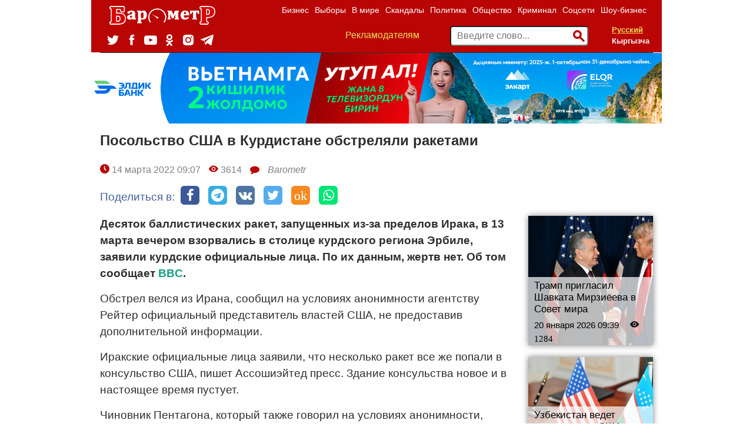

--- FILE ---
content_type: text/html; charset=UTF-8
request_url: https://barometr.kg/posolstvo-ssha-v-kurdistana-obstrelyali-raketami
body_size: 11704
content:
<!DOCTYPE html>
<html lang="ru-RU">
    <head>
    	<meta charset="UTF-8">
        <meta name="title" content="Barometr.kg - Новости Кыргызстана и Центральной Азии">
                                    <meta name="Googlebot-News" content="noindex, nofollow">
                            
        <meta name="viewport" content="width=device-width, initial-scale=1.0">
        <meta name="yandex-verification" content="83af4e0f91347506" />
        <meta name="google-site-verification" content="qEk47mVh_LnSfUiyxAP9Ce8tDdL4W8-SsdapLf8X_4M" />
        <meta name="mailru-domain" content="5uI6jCqAZGJpR9Ep" />
                
            <title>Посольство США в Курдистане обстреляли ракетами</title>
    
    
    
            <link rel="canonical" href="https://barometr.kg/posolstvo-ssha-v-kurdistana-obstrelyali-raketami"/>
    
        <meta name="robots" content="index,follow">

    <meta name="keywords" content="новости кыргызстана, события бишкек, новости бишкек, в бишкеке, туризм кыргызстан, политика кыргызстан, политика кыргызстан, криминал бишкек, дтп бишкек, убийство бишкек, школа бишкек, видео бишкек">
<meta name="robots" content="all">

    <meta property="fb:app_id" content="915058088673071" />
<meta property="og:type" content="article" />
<meta property="og:site_name" content="Barometr.kg" />
<meta property="og:description" content="" />
<meta property="og:image" content="https://barometr.kg/storage/app/uploads/public/622/e43/cf5/622e43cf56345804399049.jpg" />
<meta property='og:title' content='Посольство США в Курдистане обстреляли ракетами' />
<meta property="og:url" content="https://barometr.kg/posolstvo-ssha-v-kurdistana-obstrelyali-raketami" />
        <meta name="description" content="Новости, политика, экономика, криминал, шоу-бизнес, скандалы в Кыргызстане и Центральной Азии">
        <link href="https://fonts.googleapis.com/css?family=Roboto" rel="stylesheet">
        <link href="https://fonts.googleapis.com/css?family=Roboto+Slab" rel="stylesheet">
        <link rel="icon" type="image/ico" href="https://barometr.kg/themes/responsiv-flat/assets/images/favicon.ico">
        <link rel="stylesheet" href="https://barometr.kg/plugins/saurabhdhariwal/comments/assets/css/comments.css">
        <link href="https://barometr.kg/combine/842effbed6c6a159b6dfd1780eb4c80d-1633670042" rel="stylesheet">
        
        <!-- HTML5 shim, for IE6-8 support of HTML5 elements. All other JS at the end of file. -->
		<!--[if lt IE 9]>
			<script src="https://barometr.kg/combine/eda9e22012a942ceb35ff444c8813c1f-1527002760"></script>
		<![endif]-->
		<!-- <script data-ad-client="ca-pub-8850169394431132" async src="https://pagead2.googlesyndication.com/pagead/js/adsbygoogle.js"></script> -->
		
        <script src="https://yastatic.net/pcode/adfox/loader.js" crossorigin="anonymous"></script>
		<script src="https://cdn.onesignal.com/sdks/OneSignalSDK.js" async=""></script>
        <script>
          var OneSignal = window.OneSignal || [];
          OneSignal.push(function() {
            OneSignal.init({
              appId: "883f8db9-853c-4780-a0f3-d4a85ba3855e",
            });
          });
        </script>
        <!-- Google tag (gtag.js) -->
        <script async src="https://www.googletagmanager.com/gtag/js?id=AW-16527417471"></script>
        <script>
          window.dataLayer = window.dataLayer || [];
          function gtag(){dataLayer.push(arguments);}
          gtag('js', new Date());
        
          gtag('config', 'AW-16527417471');
        </script>
        <!-- Event snippet for Просмотр страницы conversion page -->
        <script>
          gtag('event', 'conversion', {'send_to': 'AW-16527417471/A_isCL_9h_IaEP_A8cg9'});
        </script>
    </head>
    <body class="page-blog-post layout-default">
    
        <div class="branding_fixed mobile_hidden">
                                            </div>
            <!-- Header -->
        <header id="layout-header" class="header-navbar container">
            <!-- Nav -->
            


<nav id="layout-nav" class="navbar navbar-inverse full_width_in_container">
                <div class="desktop_hidden">
        <div class="navbar-header">
            <button type="button" class="navbar-toggle" data-toggle="collapse" data-target=".navbar-main-collapse"></button>
            <div class="langPicker"> 
                <form method="POST" action="https://barometr.kg/posolstvo-ssha-v-kurdistana-obstrelyali-raketami" accept-charset="UTF-8"><input name="_session_key" type="hidden" value="7DFNtj6ECkqkEbAIzt9S8KwctuJnLbH3T6FgNOX9"><input name="_token" type="hidden" value="E3EXNyhJf3piKigdFWmXmsZ6s7HRWyaXxHsLdIA8">
    <select style="display:none;" name="locale" data-request="onSwitchLocale" class="form-control">
                    <option value="ru" selected>Русский</option>
                    <option value="kg" >Кыргызча</option>
            </select>

    <p id="local_picker">
                	<a href="/" data-request="onSwitchLocale" class="selected" data-request-data="locale: 'ru'">Русский</a>
                	<a href="/" data-request="onSwitchLocale" class="" data-request-data="locale: 'kg'">Кыргызча</a>
            </p>
</form>            </div>
            <a class="navbar-brand" href="https://barometr.kg"><img src="/storage/app/media/baro_logo.png" alt=""></a>
        </div>
        <div class="collapse navbar-collapse navbar-main-collapse navbar-right">
                     
            <ul class="nav navbar-nav navbar-right">
                            <li class="">
            <a
                href="https://barometr.kg/rubrika/business"
            >
                Бизнес
            </a>
        </li>
            <li class="">
            <a
                href="https://barometr.kg/rubrika/vybory-2020"
            >
                Выборы
            </a>
        </li>
            <li class="">
            <a
                href="https://barometr.kg/rubrika/world"
            >
                В мире
            </a>
        </li>
            <li class="">
            <a
                href="https://barometr.kg/rubrika/skandals"
            >
                Скандалы
            </a>
        </li>
            <li class="">
            <a
                href="https://barometr.kg/rubrika/politik"
            >
                Политика
            </a>
        </li>
            <li class="">
            <a
                href="https://barometr.kg/rubrika/society"
            >
                Общество
            </a>
        </li>
            <li class="">
            <a
                href="https://barometr.kg/rubrika/crime"
            >
                Криминал
            </a>
        </li>
            <li class="">
            <a
                href="https://barometr.kg/rubrika/socials"
            >
                Соцсети
            </a>
        </li>
            <li class="">
            <a
                href="https://barometr.kg/rubrika/show-business"
            >
                Шоу-бизнес
            </a>
        </li>
     
 
                <li class="desktop_hidden">
                    <a href="/reklama" >Рекламодателям</a>
                </li>
            </ul>
            
            <div class="header_block">
                <ul class="socials-list">  
                  <li class="socials-list-item tw">
                    <a href="https://twitter.com/barometr_kg" target="_blank">
                      <svg viewBox="0 0 19.05 15.06">
                        <path d="M0,13.35a11.28,11.28,0,0,0,6,1.71A10.89,10.89,0,0,0,17.11,4.24c0-.16,0-0.33,0-0.49a7.81,7.81,0,0,0,1.95-2,7.9,7.9,0,0,1-2.24.6A3.83,3.83,0,0,0,18.52.28,8,8,0,0,1,16,1.2,4,4,0,0,0,13.19,0,3.86,3.86,0,0,0,9.28,3.8a3.71,3.71,0,0,0,.1.87,11.19,11.19,0,0,1-8.05-4A3.71,3.71,0,0,0,.8,2.61,3.77,3.77,0,0,0,2.54,5.77,4,4,0,0,1,.76,5.3v0A3.83,3.83,0,0,0,3.9,9.07a4,4,0,0,1-1,.13,3.93,3.93,0,0,1-.74-0.07,3.89,3.89,0,0,0,3.65,2.64A8,8,0,0,1,.93,13.4,7.84,7.84,0,0,1,0,13.35"></path>
                      </svg>
                    </a>
                  </li>
                  <li class="socials-list-item fb">
                    <a href="https://www.facebook.com/barometr.kg.news" target="_blank">
                      <svg viewBox="0 0 7.73 15.71">
                        <path d="M6.33,2.7H8.18V0H5.63A3.14,3.14,0,0,0,2.14,3.29V5.09H0.5V7.86H2.14v7.85H5.6V7.86H7.93l0.3-2.77H5.6V3.46A0.68,0.68,0,0,1,6.33,2.7" transform="translate(-0.5)"></path>
                      </svg>
                    </a>
                  </li>
                  <li class="socials-list-item youtube">
                    <a href="https://www.youtube.com/channel/UCQsvGIQXLeG65t9LEkXqNgg" target="_blank">
                      <svg viewBox="0 0 22 15.58">
                        <path d="M9.23,11.08V4.86L15.17,8Zm13.05-7.3a4.82,4.82,0,0,0-.87-2.2A3.13,3.13,0,0,0,19.2.64c-3.08-.22-7.7-0.22-7.7-0.22h0s-4.62,0-7.7.22a3.13,3.13,0,0,0-2.2.94,4.81,4.81,0,0,0-.87,2.2A33.75,33.75,0,0,0,.5,7.36V9a33.73,33.73,0,0,0,.22,3.59,4.81,4.81,0,0,0,.87,2.2A3.71,3.71,0,0,0,4,15.78C5.78,15.95,11.5,16,11.5,16s4.62,0,7.7-.23a3.14,3.14,0,0,0,2.2-.94,4.82,4.82,0,0,0,.87-2.2A33.73,33.73,0,0,0,22.5,9V7.36a33.75,33.75,0,0,0-.22-3.59h0Z" transform="translate(-0.5 -0.42)"></path>
                      </svg>
                    </a>
                  </li>
                  <li class="socials-list-item ok">
                    <a href="https://ok.ru/" target="_blank">
                      <svg viewBox="0 0 9.97 16.41">
                        <path d="M5.89,8.15A4.1,4.1,0,0,0,9,3.26,4.07,4.07,0,0,0,4,.15C-1.39,1.68.81,9.29,5.89,8.15Zm-1.41-6A2,2,0,0,1,6.94,3.64,2,2,0,1,1,4.48,2.19Z"></path>
                        <path d="M8.92,8.19a1.93,1.93,0,0,0-1.17.53,5.44,5.44,0,0,1-5.45,0A3,3,0,0,0,1.2,8.19c-1.14-.11-2.55,1.8,1.42,3.1C3,11.41,3.73,11.52,4,11.65L1.26,14.38a1.11,1.11,0,0,0,.82,2c0.76-.13,2.15-2.18,2.94-2.58,0.35,0.43,2.28,2.52,2.89,2.59a1.09,1.09,0,0,0,.83-1.94A38.85,38.85,0,0,1,6,11.63a9.11,9.11,0,0,0,2.54-.85C11.07,9.48,9.63,8.23,8.92,8.19Z"></path>
                      </svg>
                    </a>
                  </li>
                  <li class="socials-list-item inst">
                    <a href="https://www.instagram.com/barometr_kg/" target="_blank">
                      <svg viewBox="68 43 18 18">
                        <path d="M82.0829642,48.0255269 C81.4502737,48.0255269 80.9374063,47.5137589 80.9374063,46.882509 C80.9374063,46.2512214 81.4502737,45.7394534 82.0829642,45.7394534 C82.7156547,45.7394534 83.2285221,46.2512214 83.2285221,46.882509 C83.2285221,47.5137589 82.7156547,48.0255269 82.0829642,48.0255269 Z M76.9870392,48.7920219 C75.2295949,48.7920219 73.8048665,50.2135535 73.8048665,51.9671387 C73.8048665,53.7206861 75.2295949,55.1422177 76.9870392,55.1422177 C78.7444834,55.1422177 80.1692118,53.7206861 80.1692118,51.9671387 C80.1692118,50.2135535 78.7444834,48.7920219 76.9870392,48.7920219 Z M76.9870316,56.8584876 C74.2796042,56.8584876 72.0848168,54.6685289 72.0848168,51.9671047 C72.0848168,49.2656805 74.2796042,47.0757596 76.9870316,47.0757596 C79.6944589,47.0757596 81.8892842,49.2656805 81.8892842,51.9671047 C81.8892842,54.6685289 79.6944589,56.8584876 76.9870316,56.8584876 M84.7367655,44.2631944 C84.3526547,43.8790436 83.9869341,43.6411329 83.4745326,43.4420059 C83.0876573,43.2916389 82.5063827,43.1128253 81.4360249,43.0639851 C80.2784439,43.0111784 79.9312337,43 76.99998,43 C74.0687262,43 73.721516,43.0111784 72.5638949,43.0639851 C71.4935772,43.1128253 70.9123026,43.2916389 70.5254674,43.4420059 C70.0130258,43.6411329 69.6473453,43.8790436 69.2631944,44.2631944 C68.8790436,44.6473453 68.6411329,45.0130659 68.4419658,45.5254674 C68.2916389,45.9123026 68.1128253,46.4936173 68.0639851,47.563935 C68.0111784,48.721516 68,49.0687262 68,51.99998 C68,54.9312738 68.0111784,55.2784439 68.0639851,56.436065 C68.1128253,57.5063827 68.2916389,58.0876974 68.4419658,58.4745326 C68.6411329,58.9869341 68.8790436,59.3526547 69.2631944,59.7368056 C69.6473453,60.1209564 70.0130258,60.3588671 70.5254674,60.5579941 C70.9123026,60.708321 71.4935772,60.8871747 72.563935,60.9360149 C73.7213557,60.9888216 74.0685259,61 76.99998,61 C79.9314341,61 80.2786042,60.9888216 81.4360249,60.9360149 C82.5063827,60.8871747 83.0876573,60.708321 83.4745326,60.5579941 C83.9869341,60.3588671 84.3526547,60.1209564 84.7368056,59.7367655 C85.1209163,59.3526547 85.3588671,58.9869341 85.5579941,58.4745326 C85.708321,58.0876974 85.8871747,57.5063827 85.9360149,56.436065 C85.9888216,55.2784439 86,54.9312738 86,51.99998 C86,49.0687262 85.9888216,48.721516 85.9360149,47.563935 C85.8871747,46.4936173 85.708321,45.9123026 85.5579941,45.5254674 C85.3588671,45.0130659 85.1209163,44.6473453 84.7367655,44.2631944"></path>
                      </svg>
                    </a>
                  </li>
                  <li class="socials-list-item tg">
                    <a href="https://t.me/novostibarometr" target="_blank">
                      <svg viewBox="10 42 22 18">
                          <path d="M30.5146758,42.1190185 L11.0270373,49.4513395 C9.69697465,49.9719152 9.7048626,50.6955956 10.784603,51.0182902 L15.6448789,52.4981254 L17.5045345,58.0600374 C17.730614,58.6687873 17.6191666,58.9102263 18.2744648,58.9102263 C18.7801767,58.9102263 19.0045198,58.6853074 19.2861783,58.4169009 C19.4652902,58.2459177 20.5287467,57.2373106 21.716172,56.1110922 L26.7717706,59.7549088 C27.7020688,60.2555755 28.3737944,59.9962057 28.6054464,58.9120617 L31.9240546,43.6565308 C32.2638253,42.3277009 31.404737,41.7249513 30.5146758,42.1190185 L30.5146758,42.1190185 Z M16.4076442,52.158135 L27.3627329,45.4157853 C27.9096221,45.0922437 28.4110639,45.2661925 27.9993586,45.6227025 L18.6189388,53.8789142 L18.2536953,57.6791011 L16.4076442,52.158135 L16.4076442,52.158135 Z"></path>
                      </svg>
                    </a>
                  </li>           
              </ul>
                <div class="valuty"> 
                    
                </div>
            </div>
        </div>
        <form action="/search" method="get" class="navbar-right search_form">
            <input name="q" type="text" placeholder="Введите слово..." autocomplete="off">
            <button type="submit"><span class="fui-search"></span></button>
        </form>
    </div>
    <div class="mobile_hidden container">
        <div class="row">
            <div class="col-sm-3">
                <a class="navbar-brand" href="https://barometr.kg"><img src="/storage/app/media/baro_logo.png" alt=""></a>
                <ul class="socials-list">  
                  <li class="socials-list-item tw">
                    <a href="https://twitter.com/barometr_kg" target="_blank">
                      <svg viewBox="0 0 19.05 15.06">
                        <path d="M0,13.35a11.28,11.28,0,0,0,6,1.71A10.89,10.89,0,0,0,17.11,4.24c0-.16,0-0.33,0-0.49a7.81,7.81,0,0,0,1.95-2,7.9,7.9,0,0,1-2.24.6A3.83,3.83,0,0,0,18.52.28,8,8,0,0,1,16,1.2,4,4,0,0,0,13.19,0,3.86,3.86,0,0,0,9.28,3.8a3.71,3.71,0,0,0,.1.87,11.19,11.19,0,0,1-8.05-4A3.71,3.71,0,0,0,.8,2.61,3.77,3.77,0,0,0,2.54,5.77,4,4,0,0,1,.76,5.3v0A3.83,3.83,0,0,0,3.9,9.07a4,4,0,0,1-1,.13,3.93,3.93,0,0,1-.74-0.07,3.89,3.89,0,0,0,3.65,2.64A8,8,0,0,1,.93,13.4,7.84,7.84,0,0,1,0,13.35"></path>
                      </svg>
                    </a>
                  </li>
                  <li class="socials-list-item fb">
                    <a href="https://www.facebook.com/barometr.kg.news" target="_blank">
                      <svg viewBox="0 0 7.73 15.71">
                        <path d="M6.33,2.7H8.18V0H5.63A3.14,3.14,0,0,0,2.14,3.29V5.09H0.5V7.86H2.14v7.85H5.6V7.86H7.93l0.3-2.77H5.6V3.46A0.68,0.68,0,0,1,6.33,2.7" transform="translate(-0.5)"></path>
                      </svg>
                    </a>
                  </li>
                  <li class="socials-list-item youtube">
                    <a href="https://www.youtube.com/channel/UCQsvGIQXLeG65t9LEkXqNgg" target="_blank">
                      <svg viewBox="0 0 22 15.58">
                        <path d="M9.23,11.08V4.86L15.17,8Zm13.05-7.3a4.82,4.82,0,0,0-.87-2.2A3.13,3.13,0,0,0,19.2.64c-3.08-.22-7.7-0.22-7.7-0.22h0s-4.62,0-7.7.22a3.13,3.13,0,0,0-2.2.94,4.81,4.81,0,0,0-.87,2.2A33.75,33.75,0,0,0,.5,7.36V9a33.73,33.73,0,0,0,.22,3.59,4.81,4.81,0,0,0,.87,2.2A3.71,3.71,0,0,0,4,15.78C5.78,15.95,11.5,16,11.5,16s4.62,0,7.7-.23a3.14,3.14,0,0,0,2.2-.94,4.82,4.82,0,0,0,.87-2.2A33.73,33.73,0,0,0,22.5,9V7.36a33.75,33.75,0,0,0-.22-3.59h0Z" transform="translate(-0.5 -0.42)"></path>
                      </svg>
                    </a>
                  </li>
                  <li class="socials-list-item ok">
                    <a href="https://ok.ru/" target="_blank">
                      <svg viewBox="0 0 9.97 16.41">
                        <path d="M5.89,8.15A4.1,4.1,0,0,0,9,3.26,4.07,4.07,0,0,0,4,.15C-1.39,1.68.81,9.29,5.89,8.15Zm-1.41-6A2,2,0,0,1,6.94,3.64,2,2,0,1,1,4.48,2.19Z"></path>
                        <path d="M8.92,8.19a1.93,1.93,0,0,0-1.17.53,5.44,5.44,0,0,1-5.45,0A3,3,0,0,0,1.2,8.19c-1.14-.11-2.55,1.8,1.42,3.1C3,11.41,3.73,11.52,4,11.65L1.26,14.38a1.11,1.11,0,0,0,.82,2c0.76-.13,2.15-2.18,2.94-2.58,0.35,0.43,2.28,2.52,2.89,2.59a1.09,1.09,0,0,0,.83-1.94A38.85,38.85,0,0,1,6,11.63a9.11,9.11,0,0,0,2.54-.85C11.07,9.48,9.63,8.23,8.92,8.19Z"></path>
                      </svg>
                    </a>
                  </li>
                  <li class="socials-list-item inst">
                    <a href="https://www.instagram.com/barometr_kg/" target="_blank">
                      <svg viewBox="68 43 18 18">
                        <path d="M82.0829642,48.0255269 C81.4502737,48.0255269 80.9374063,47.5137589 80.9374063,46.882509 C80.9374063,46.2512214 81.4502737,45.7394534 82.0829642,45.7394534 C82.7156547,45.7394534 83.2285221,46.2512214 83.2285221,46.882509 C83.2285221,47.5137589 82.7156547,48.0255269 82.0829642,48.0255269 Z M76.9870392,48.7920219 C75.2295949,48.7920219 73.8048665,50.2135535 73.8048665,51.9671387 C73.8048665,53.7206861 75.2295949,55.1422177 76.9870392,55.1422177 C78.7444834,55.1422177 80.1692118,53.7206861 80.1692118,51.9671387 C80.1692118,50.2135535 78.7444834,48.7920219 76.9870392,48.7920219 Z M76.9870316,56.8584876 C74.2796042,56.8584876 72.0848168,54.6685289 72.0848168,51.9671047 C72.0848168,49.2656805 74.2796042,47.0757596 76.9870316,47.0757596 C79.6944589,47.0757596 81.8892842,49.2656805 81.8892842,51.9671047 C81.8892842,54.6685289 79.6944589,56.8584876 76.9870316,56.8584876 M84.7367655,44.2631944 C84.3526547,43.8790436 83.9869341,43.6411329 83.4745326,43.4420059 C83.0876573,43.2916389 82.5063827,43.1128253 81.4360249,43.0639851 C80.2784439,43.0111784 79.9312337,43 76.99998,43 C74.0687262,43 73.721516,43.0111784 72.5638949,43.0639851 C71.4935772,43.1128253 70.9123026,43.2916389 70.5254674,43.4420059 C70.0130258,43.6411329 69.6473453,43.8790436 69.2631944,44.2631944 C68.8790436,44.6473453 68.6411329,45.0130659 68.4419658,45.5254674 C68.2916389,45.9123026 68.1128253,46.4936173 68.0639851,47.563935 C68.0111784,48.721516 68,49.0687262 68,51.99998 C68,54.9312738 68.0111784,55.2784439 68.0639851,56.436065 C68.1128253,57.5063827 68.2916389,58.0876974 68.4419658,58.4745326 C68.6411329,58.9869341 68.8790436,59.3526547 69.2631944,59.7368056 C69.6473453,60.1209564 70.0130258,60.3588671 70.5254674,60.5579941 C70.9123026,60.708321 71.4935772,60.8871747 72.563935,60.9360149 C73.7213557,60.9888216 74.0685259,61 76.99998,61 C79.9314341,61 80.2786042,60.9888216 81.4360249,60.9360149 C82.5063827,60.8871747 83.0876573,60.708321 83.4745326,60.5579941 C83.9869341,60.3588671 84.3526547,60.1209564 84.7368056,59.7367655 C85.1209163,59.3526547 85.3588671,58.9869341 85.5579941,58.4745326 C85.708321,58.0876974 85.8871747,57.5063827 85.9360149,56.436065 C85.9888216,55.2784439 86,54.9312738 86,51.99998 C86,49.0687262 85.9888216,48.721516 85.9360149,47.563935 C85.8871747,46.4936173 85.708321,45.9123026 85.5579941,45.5254674 C85.3588671,45.0130659 85.1209163,44.6473453 84.7367655,44.2631944"></path>
                      </svg>
                    </a>
                  </li>
                  <li class="socials-list-item tg">
                    <a href="https://t.me/novostibarometr" target="_blank">
                      <svg viewBox="10 42 22 18">
                          <path d="M30.5146758,42.1190185 L11.0270373,49.4513395 C9.69697465,49.9719152 9.7048626,50.6955956 10.784603,51.0182902 L15.6448789,52.4981254 L17.5045345,58.0600374 C17.730614,58.6687873 17.6191666,58.9102263 18.2744648,58.9102263 C18.7801767,58.9102263 19.0045198,58.6853074 19.2861783,58.4169009 C19.4652902,58.2459177 20.5287467,57.2373106 21.716172,56.1110922 L26.7717706,59.7549088 C27.7020688,60.2555755 28.3737944,59.9962057 28.6054464,58.9120617 L31.9240546,43.6565308 C32.2638253,42.3277009 31.404737,41.7249513 30.5146758,42.1190185 L30.5146758,42.1190185 Z M16.4076442,52.158135 L27.3627329,45.4157853 C27.9096221,45.0922437 28.4110639,45.2661925 27.9993586,45.6227025 L18.6189388,53.8789142 L18.2536953,57.6791011 L16.4076442,52.158135 L16.4076442,52.158135 Z"></path>
                      </svg>
                    </a>
                  </li>           
              </ul>
            </div>
            <div class="col-sm-9">            
                <ul class="nav navbar-nav navbar-right">
                                <li class="">
            <a
                href="https://barometr.kg/rubrika/business"
            >
                Бизнес
            </a>
        </li>
            <li class="">
            <a
                href="https://barometr.kg/rubrika/vybory-2020"
            >
                Выборы
            </a>
        </li>
            <li class="">
            <a
                href="https://barometr.kg/rubrika/world"
            >
                В мире
            </a>
        </li>
            <li class="">
            <a
                href="https://barometr.kg/rubrika/skandals"
            >
                Скандалы
            </a>
        </li>
            <li class="">
            <a
                href="https://barometr.kg/rubrika/politik"
            >
                Политика
            </a>
        </li>
            <li class="">
            <a
                href="https://barometr.kg/rubrika/society"
            >
                Общество
            </a>
        </li>
            <li class="">
            <a
                href="https://barometr.kg/rubrika/crime"
            >
                Криминал
            </a>
        </li>
            <li class="">
            <a
                href="https://barometr.kg/rubrika/socials"
            >
                Соцсети
            </a>
        </li>
            <li class="">
            <a
                href="https://barometr.kg/rubrika/show-business"
            >
                Шоу-бизнес
            </a>
        </li>
     
 
                </ul>
                <div class="header_block clearfix">
                    <div class="pull-left reklama_link"> 
                        <a href="/reklama">Рекламодателям</a>
                    </div>
                    <div class="valuty pull-left"> 
                        
                    </div>
                    <div class="langPicker pull-right"> 
                        <form method="POST" action="https://barometr.kg/posolstvo-ssha-v-kurdistana-obstrelyali-raketami" accept-charset="UTF-8"><input name="_session_key" type="hidden" value="7DFNtj6ECkqkEbAIzt9S8KwctuJnLbH3T6FgNOX9"><input name="_token" type="hidden" value="E3EXNyhJf3piKigdFWmXmsZ6s7HRWyaXxHsLdIA8">
    <select style="display:none;" name="locale" data-request="onSwitchLocale" class="form-control">
                    <option value="ru" selected>Русский</option>
                    <option value="kg" >Кыргызча</option>
            </select>

    <p id="local_picker">
                	<a href="/" data-request="onSwitchLocale" class="selected" data-request-data="locale: 'ru'">Русский</a>
                	<a href="/" data-request="onSwitchLocale" class="" data-request-data="locale: 'kg'">Кыргызча</a>
            </p>
</form>                    </div>
                    <form action="/search" method="get" class="pull-right search_form">
                        <input name="q" type="text" placeholder="Введите слово..." autocomplete="off">
                        <button type="submit"><span class="fui-search"></span></button>
                    </form>
                </div>
            </div>
        </div>
    </div>
    <!--
    <marquee class="" bgcolor="#000000" style="color: #ffffff;padding: 5px;">
        <span style="margin-right: 100px;">Лестницы, двери любой сложности, кухонные гарнитуры, комплект спального гарнитура и создаём 3d модели вашего дома. Тел.: +996 507 575858. </span>
        <span style="margin-right: 100px;">Покраска крыши дома по новым технологиям. Покраска любой сложности. Качественно, быстро и очень красиво! 0700 588 588</span>
        <span style="color: #efde58;">Здесь может быть Ваша реклама.</span>
           По всем вопросам сотрудничества обращайтесь к нам по номеру: <b>+(996) 559 18-15-81</b> <span style="color:#6ee877">Whatsapp</span>   *****    Объективность измеряется <a href="https://barometr.kg">barometr.kg</a>.
    </marquee>
    -->
</nav>        </header>
        <!-- Content -->
        <div id="layout-content" class="container">
    	                    <div class="postContent" style="border-top: 1px solid;">
    <section id="article_top_ads">
        <a onclick="ym(44551069,'reachGoal','click_eldik')" class="only_mobile" href="https://eldik.kg/ru/news/akciya-otkroj-vetnam-vmeste-s-qr-ot-eldik-banka-i?for_who=individual" target="blanq">
            <img class="" alt="" src="https://barometr.kg/storage/app/media/banners/970kh120kg.png"/>
        </a>
        <a onclick="ym(44551069,'reachGoal','click_eldik')"  class="only_tablet" href="https://eldik.kg/ru/news/akciya-otkroj-vetnam-vmeste-s-qr-ot-eldik-banka-i?for_who=individual" target="blanq">
            <img class="" alt="" src="https://barometr.kg/storage/app/media/banners/970kh120kg.png"/>
        </a>
        <a onclick="ym(44551069,'reachGoal','click_eldik')"  class="only_desktop" href="https://eldik.kg/ru/news/akciya-otkroj-vetnam-vmeste-s-qr-ot-eldik-banka-i?for_who=individual" target="blanq">
            <img class="" alt="" src="https://barometr.kg/storage/app/media/banners/970kh120kg.png"/>
        </a>
            </section>
    <section id="layout-title">
        <h1>Посольство США в Курдистане обстреляли ракетами</h1> 
    </section>
    <div class="article_top">
        <span class="aticle_published">
            <span class="fui-time"></span>
            14 марта 2022 
            09:07
        </span>
                    <span class="aticle_viewed">
    	        <span class="fui-eye"></span>  3614
            </span>
                <span class="aticle_comments_count">
	        <span class="fa fa-comment"></span>  
        </span>
	            <a href="/author/3"><span class="aticle_author">
            Barometr  
        </span></a>
        
    </div>
    <div class="article_share" style="display:flex;">
        <div class="article_share_title">Поделиться в:</div>
        <div class="article_share_buttons" style="display:inline-flex;">
            <a target="_blank" href="https://www.facebook.com/sharer/sharer.php?src=sp&u=https://barometr.kg/posolstvo-ssha-v-kurdistana-obstrelyali-raketami">
                <span class="fa fa-facebook" style="width: 32px;
                height: 32px;
                line-height: 32px;
                font-size: 22px;
                color: #ffffff;
                border-radius: 6px;
                background-color: #3B5998;
                margin-right: 15px;
                text-align: center;"></span>
            </a>
            
            <a target="_blank" href="https://telegram.me/share/url?text=Посольство США в Курдистане обстреляли ракетами&url=https://barometr.kg/posolstvo-ssha-v-kurdistana-obstrelyali-raketami">
                <span class="fa fa-telegram" style="width: 32px;
                height: 32px;
                line-height: 32px;
                font-size: 22px;
                color: #ffffff;
                border-radius: 6px;
                background-color: #37AEE2;
                margin-right: 15px;
                text-align: center;"></span>
            </a>
            <a target="_blank" href="https://vk.com/share.php?url=https://barometr.kg/posolstvo-ssha-v-kurdistana-obstrelyali-raketami&title=Посольство США в Курдистане обстреляли ракетами&description=Посольство США в Курдистане обстреляли ракетами&image=&noparse=true">
                <span class="fa fa-vk" style="width: 32px;
                height: 32px;
                line-height: 32px;
                font-size: 22px;
                color: #ffffff;
                border-radius: 6px;
                background-color: #4D75A3;
                margin-right: 15px;
                text-align: center;"></span>
            </a>
            <a target="_blank" href="https://twitter.com/intent/tweet?url=https://barometr.kg/posolstvo-ssha-v-kurdistana-obstrelyali-raketami&text=Посольство США в Курдистане обстреляли ракетами&original_referer=https://barometr.kg/posolstvo-ssha-v-kurdistana-obstrelyali-raketami">
                <span class="fa fa-twitter" style="width: 32px;
                height: 32px;
                line-height: 32px;
                font-size: 22px;
                color: #ffffff;
                border-radius: 6px;
                background-color: #55ACEE;
                margin-right: 15px;
                text-align: center;"></span>
            </a>            
            <a target="_blank" href="https://connect.ok.ru/offer?url==https://barometr.kg/posolstvo-ssha-v-kurdistana-obstrelyali-raketami">
                <span class="fa fa-ok" style="width: 32px;
                height: 32px;
                line-height: 32px;
                font-size: 22px;
                color: #ffffff;
                border-radius: 6px;
                background-color: #f68a1f;
                margin-right: 15px;
                text-align: center;">ok</span>
            </a>         
            <a target="_blank" href="https://api.whatsapp.com/send?text=Посольство США в Курдистане обстреляли ракетами https://barometr.kg/posolstvo-ssha-v-kurdistana-obstrelyali-raketami"><span class="fa fa-whatsapp" style="width: 32px;
                height: 32px;
                line-height: 32px;
                font-size: 22px;
                color: #ffffff;
                border-radius: 6px;
                background-color: #01E675;
                text-align: center;"></span>
            </a>
        </div>
        
        <!-- <script src="https://yastatic.net/es5-shims/0.0.2/es5-shims.min.js"></script>
        <script src="https://yastatic.net/share2/share.js"></script>
        <div class="ya-share2" data-services="vkontakte,facebook,odnoklassniki,viber,whatsapp,skype,telegram"></div> -->
    </div>
    <div class="row">
        <div class="col-sm-9">

            
<div class="content"><p dir="ltr"><strong>Десяток баллистических ракет, запущенных из-за пределов Ирака, в 13 марта вечером взорвались в столице курдского региона Эрбиле, заявили курдские официальные лица. По их данным, жертв нет. Об том сообщает </strong><a href="https://www.bbcrussian.com/russian/news-60714828"><strong>BBC</strong></a><strong>.</strong></p>
<p dir="ltr">Обстрел велся из Ирана, сообщил на условиях анонимности агентству Рейтер официальный представитель властей США, не предоставив дополнительной информации.</p>
<p dir="ltr">Иракские официальные лица заявили, что несколько ракет все же попали в консульство США, пишет Ассошиэйтед пресс. Здание консульства новое и в настоящее время пустует.</p>
<p dir="ltr">Чиновник Пентагона, который также говорил на условиях анонимности, сказал, что до сих пор точно не известно, сколько ракет было выпущено и где именно они приземлились, сообщает Ассошиэйтед пресс.</p>
<p dir="ltr">Заявлений об ответственности за атаку и других подробностей пока нет.</p>
<p dir="ltr">Представитель Госдепартамента США назвал это "возмутительным нападением", хотя, по его словам, никто из американцев не пострадал, а правительственным объектам США в Эрбиле не был причинен ущерб, пишет Рейтер.</p>
<p dir="ltr">Иракское государственное телевидение со ссылкой на контртеррористические силы Курдистана сообщило, что 12 ракет, запущенных из-за пределов Ирака, поразили Эрбиль.</p>
<p dir="ltr">Где именно они приземлились, не уточняется. Ранее СМИ сообщили, что ракеты были выпущены по району, в котором находится американское консульство.</p></div>

    <div class="featured-images text-center" id="">
                                    <p>
                    <img
                        data-src="РАКЕТА.jpg"
                        src="https://barometr.kg/storage/app/uploads/public/622/e43/cf5/622e43cf56345804399049.jpg"
                        alt=""
                        style="max-width: 100%" />
                </p>
                        </div>

                        <p class="post_tags">Теги: 
                                <a href="/tag/ssha" title="">США</a> 
                                <a href="/tag/iran" title="">Иран</a> 
                                <a href="/tag/raketa" title="">ракета</a> 
                                <a href="/tag/irak" title="">Ирак</a> 
                            </p>
                        <p>
                Ссылка: <a href="https://barometr.kg/posolstvo-ssha-v-kurdistana-obstrelyali-raketami">https://barometr.kg/posolstvo-ssha-v-kurdistana-obstrelyali-raketami</a>
            </p>
            <script async src="https://usocial.pro/usocial/usocial.js?v=6.1.4" data-script="usocial" charset="utf-8"></script>
            <div class="uSocial-Share" data-pid="51d0bf9feb28e66cfd363d25b33726b1" data-type="share" data-options="round-rect,style1,default,absolute,horizontal,size32,eachCounter1,counter0,nomobile" data-social="fb,vk,ok,twi,telegram,gPlus,lj"></div>
                        <br><br>
            <p class="text-center">
                <a href="https://t.me/novostibarometr" target="blanq"><img alt="" src="/storage/app/media/atyrgul/telegram_baro2.jpg"></a>
            </p>
            
            <div id="adfox_158520916048763317"></div>
            <script>
                window.Ya.adfoxCode.createAdaptive({
                    ownerId: 344467,
                    containerId: 'adfox_158520916048763317',
                    params: {
                        pp: 'g',
                        ps: 'dyjn',
                        p2: 'gtgp'
                    }
                }, ['desktop', 'tablet'], {
                    tabletWidth: 830,
                    phoneWidth: 480,
                    isAutoReloads: false
                });
            </script>
            
            <div id="adfox_15852164507319172"></div>
            <script>
                window.Ya.adfoxCode.createAdaptive({
                    ownerId: 344467,
                    containerId: 'adfox_15852164507319172',
                    params: {
                        pp: 'i',
                        ps: 'dyjn',
                        p2: 'gtgu'
                    }
                }, ['phone'], {
                    tabletWidth: 830,
                    phoneWidth: 480,
                    isAutoReloads: false
                });
            </script>
            
            
<div id="comments-content">
        
        <div id="wrap-comment-form">
    <div class="" id="comment-form">
        <h2 class="comment-reply-title">Добавить комментарий
            <small><a onclick="Comment.cancel()" style="display: none;" rel="nofollow" id="cancel-comment-reply-link"
                      title="Cancel reply">×</a>
            </small>
        </h2>
        <form>
            <div id="comment_flash_message"></div>
                            <!-- Name Field -->
                <div class="form-group">
                    <input placeholder="Имя" class="form-control" name="author" type="text">
                </div>

                <!-- Email Field -->
                <!--<div class="form-group">
                    <input placeholder="Email" class="form-control" name="email" type="text">
                </div>-->
                        <!-- Content Field -->
            <div class="form-group">
                <textarea placeholder="Напишите комментарий..." class="form-control" id="comment-text" name="content"
                          cols="50" rows="10"></textarea>
            </div>

            <input name="post_id" type="hidden" value="">

            
            <!-- Submit Field -->
            <div class="form-group">
                <button type="submit" class="btn btn-primary" onclick="Comment.saveButton(event)">Отправить</button>
            </div>
        </form>
    </div>
</div>



        <div class="comments">
        <ul>
                    </ul>
    </div>
</div>


        </div>
        <div class="col-sm-3 pull-left" id="related_news">
            
              <div id="adfox_158520823610614445"></div>
                <script>
                    window.Ya.adfoxCode.createAdaptive({
                        ownerId: 344467,
                        containerId: 'adfox_158520823610614445',
                        params: {
                            pp: 'g',
                            ps: 'dyjn',
                            p2: 'gtgn'
                        }
                    }, ['desktop', 'tablet'], {
                        tabletWidth: 830,
                        phoneWidth: 480,
                        isAutoReloads: false
                    });
                </script>
                
                <div id="adfox_158521110014631113"></div>
                <script>
                    window.Ya.adfoxCode.createAdaptive({
                        ownerId: 344467,
                        containerId: 'adfox_158521110014631113',
                        params: {
                            pp: 'i',
                            ps: 'dyjn',
                            p2: 'gtgs'
                        }
                    }, ['phone'], {
                        tabletWidth: 830,
                        phoneWidth: 480,
                        isAutoReloads: false
                    });
                </script>
            

<ul class="related-list">
        
    <!--<li style="text-align: center;">
      <a href="https://zhaparov.kg/" onclick="yaCounter44551069.reachGoal('japarov');return true;" target="blanq"><img src="/storage/app/media/banners/japarov_desktop_new2.png" alt=""></a>
    </li>
         <li>
            <a href="https://neman.kg/immun-aktiv-20-pak/" onclick="yaCounter44551069.reachGoal('immun_active_banner_three');return true;" target="blanq"><img src="/storage/app/media/banners/immun_active_banner_three.png" alt=""></a>
        </li><li>
            <a href="https://www.instagram.com/novarestobar.kg/" target="blanq"><img src="/storage/app/media/nova.png" alt=""></a>
        </li> -->
        
        <li>
            <div class="post_image">   
                           <a href="https://barometr.kg/tramp-priglasil-shavkata-mirziyoeva-v-sovet-mira">
                                    <img data-src="IrSYEIgo-T24R3CyEmjxkMxcJwhznZW0.jpg" src="https://barometr.kg/storage/app/uploads/public/027/002/bfa/thumb__0_330_0_0_auto.jpg"  alt="IrSYEIgo-T24R3CyEmjxkMxcJwhznZW0.jpg" title="Трамп пригласил Шавката  Мирзиёева в Совет мира" />
                              </a>
             
            </div>
            <div class="post_info">
                <h3><a href="https://barometr.kg/tramp-priglasil-shavkata-mirziyoeva-v-sovet-mira">Трамп пригласил Шавката  Мирзиёева в Совет мира</a></h3>
                <p class="info">
                
                    20 января 2026 
                    09:39
                    
            	    <span class="fui-eye"> 1284</span>
                                	                    </p>
            </div>
        </li>
        
        <li>
            <div class="post_image">   
                           <a href="https://barometr.kg/uzbekistan-vedet-peregovory-s-ssha-o-smyagchenii-vizovyh-procedur">
                                    <img data-src="5346436363636.jpg" src="https://barometr.kg/storage/app/uploads/public/f89/82f/a98/thumb__0_330_0_0_auto.jpg"  alt="5346436363636.jpg" title="Узбекистан ведет переговоры с США о смягчении визовых процедур" />
                              </a>
             
            </div>
            <div class="post_info">
                <h3><a href="https://barometr.kg/uzbekistan-vedet-peregovory-s-ssha-o-smyagchenii-vizovyh-procedur">Узбекистан ведет переговоры с США о смягчении визовых процедур</a></h3>
                <p class="info">
                
                    19 января 2026 
                    17:17
                    
            	    <span class="fui-eye"> 2210</span>
                                	                    </p>
            </div>
        </li>
        
        <li>
            <div class="post_image">   
                           <a href="https://barometr.kg/mid-kr-prizyvaet-kyrgyzstancev-vozderzhatsya-ot-poezdok-v-iran">
                                    <img data-src="6969b5db5b176835216701.png" src="https://barometr.kg/storage/app/uploads/public/e1b/dd9/549/thumb__0_330_0_0_auto.png"  alt="6969b5db5b176835216701.png" title="МИД КР призывает кыргызстанцев воздержаться от поездок в Иран" />
                              </a>
             
            </div>
            <div class="post_info">
                <h3><a href="https://barometr.kg/mid-kr-prizyvaet-kyrgyzstancev-vozderzhatsya-ot-poezdok-v-iran">МИД КР призывает кыргызстанцев воздержаться от поездок в Иран</a></h3>
                <p class="info">
                
                    16 января 2026 
                    13:15
                    
            	    <span class="fui-eye"> 2518</span>
                                	                    </p>
            </div>
        </li>
    </ul>        </div>
    </div>
</div>                    </div>

        <!-- Footer -->
        <footer id="layout-footer">            
            <script async src="https://yastatic.net/pcode-native/loaders/loader.js"></script>
            <script>
                (yaads = window.yaads || []).push({
                    id: "541545-7",
                    render: "#id-541545-7"
                });
            </script>
            <div id="id-541545-7"></div>
            <div class="container">
        <p>Все права защищены. Полное или частичное копирование материалов нашего сайта разрешено только при обязательном указании автора и прямой гиперссылки <a href="https://barometr.kg">barometr.kg</a>.</p>
		<div class="footer_contacts">
			<a href="mailto:barometrkg@gmail.com"><i class="fui-mail" aria-hidden="true"></i> barometrkg@gmail.com</a>
			<a href="mailto:barometrsales@gmail.com"><i class="fui-mail" aria-hidden="true"></i> barometrsales@gmail.com</a>
		    <a href="https://api.whatsapp.com/send?phone=+996559181581" class="btn-whatsapp"><i class="fa fa-whatsapp" aria-hidden="true"></i> +(996) 559 18-15-81 Whatsapp</a>	
            <div class="social-btns">
                <a href="https://www.instagram.com/barometr_kg/"><div class="fui-instagram"></div><div class="fui-instagram"></div></a>
                <a href="https://www.facebook.com/barometr.kg.news"><div class="fui-facebook"></div><div class="fui-facebook"></div></a>
                <a href="https://twitter.com/barometr_kg"><div class="fui-twitter"></div><div class="fui-twitter"></div></a>
                <a href="https://t.me/novostibarometr"><div class="fa fa-telegram"></div><div class="fa fa-telegram"></div></a>
                <a href="https://www.youtube.com/channel/UCQsvGIQXLeG65t9LEkXqNgg"><div class="fui-youtube"></div><div class="fui-youtube"></div></a>
            </div>	
		</div>
</div>
<div class="container">
    <div class="pull-left">
        <div>
                        
            <!-- Yandex.Metrika counter -->
            <script type="text/javascript" >
               (function(m,e,t,r,i,k,a){m[i]=m[i]||function(){(m[i].a=m[i].a||[]).push(arguments)};
               m[i].l=1*new Date();k=e.createElement(t),a=e.getElementsByTagName(t)[0],k.async=1,k.src=r,a.parentNode.insertBefore(k,a)})
               (window, document, "script", "https://mc.yandex.ru/metrika/tag.js", "ym");
            
               ym(44551069, "init", {
                    clickmap:true,
                    trackLinks:true,
                    accurateTrackBounce:true
               });
            </script>
            <noscript><div><img src="https://mc.yandex.ru/watch/44551069" style="position:absolute; left:-9999px;" alt="" /></div></noscript>
            <!-- /Yandex.Metrika counter -->
            
            <!-- Global site tag (gtag.js) - Google Analytics -->
            <script async src="https://www.googletagmanager.com/gtag/js?id=UA-107484825-1"></script>
            <script>
              window.dataLayer = window.dataLayer || [];
              function gtag(){dataLayer.push(arguments);}
              gtag('js', new Date());
            
              gtag('config', 'UA-107484825-1');
            </script>

		</div>
	</div>
    <div class="additional-links pull-right">
        Информационное агентство <a href="/">barometr.kg</a>. Все права защищены.
    </div>
</div>        </footer>

        <!-- Scripts -->
        <script async src="//www.instagram.com/embed.js"></script>
        <script async src="https://platform.twitter.com/widgets.js" charset="utf-8"></script>
        
        <script src="https://barometr.kg/combine/eedf59ac9ab4570786730ce6877833ed-1545206377"></script>
        <script>
        $('.carousel').carousel();
        </script>
        
        <!--
        'assets/owl_carousel/owl-carousel/owl.carousel.js',
        -->
        <script>
            $(document).ready(function() {
              $("#owl-top_news").owlCarousel({
                  autoPlay: 3000,
                  //navigation : true, // Show next and prev buttons 
                  slideSpeed : 600,
                  paginationNumbers : true,
                  paginationSpeed : 1000,
                  navigationText : false,
                  items : 1, 
                  itemsDesktop : false,
                  itemsDesktopSmall : false,
                  itemsTablet: false,
                  itemsMobile : false,
                  autoHeight:true
              });    
              $(".secondaryNews .owl-carousel").owlCarousel({
                  autoPlay: 6000,
                  //navigation : true, // Show next and prev buttons 
                  slideSpeed : 1500,
                  pagination : false,
                  paginationNumbers : false,
                  paginationSpeed : 1600,
                  navigationText : false,
                  items : 1, 
                  itemsDesktop : false,
                  itemsDesktopSmall : false,
                  itemsTablet: false,
                  itemsMobile : false,
                  autoHeight:true
              });
            });
        </script>
        <script>
        	videojs.options.flash.swf = "https://barometr.kg/themes/responsiv-flat/assets/vendor/flat-ui/js/video-js.swf";
        </script>
        <script src="/modules/system/assets/js/framework.js"></script>
<script src="/modules/system/assets/js/framework.extras.js"></script>
<link rel="stylesheet" property="stylesheet" href="/modules/system/assets/css/framework.extras.css">
        <script src="https://barometr.kg/plugins/saurabhdhariwal/comments/assets/js/comments.js"></script>
        
        <!-- Rating@Mail.ru counter -->
        <script>
        var _tmr = window._tmr || (window._tmr = []);
        _tmr.push({id: "3074971", type: "pageView", start: (new Date()).getTime()});
        (function (d, w, id) {
          if (d.getElementById(id)) return;
          var ts = d.createElement("script"); ts.type = "text/javascript"; ts.async = true; ts.id = id;
          ts.src = "https://top-fwz1.mail.ru/js/code.js";
          var f = function () {var s = d.getElementsByTagName("script")[0]; s.parentNode.insertBefore(ts, s);};
          if (w.opera == "[object Opera]") { d.addEventListener("DOMContentLoaded", f, false); } else { f(); }
        })(document, window, "topmailru-code");
        </script><noscript><div>
        <img src="https://top-fwz1.mail.ru/counter?id=3074971;js=na" style="border:0;position:absolute;left:-9999px;" alt="Top.Mail.Ru" />
        </div></noscript>
        <!-- //Rating@Mail.ru counter -->

    </body>
</html>